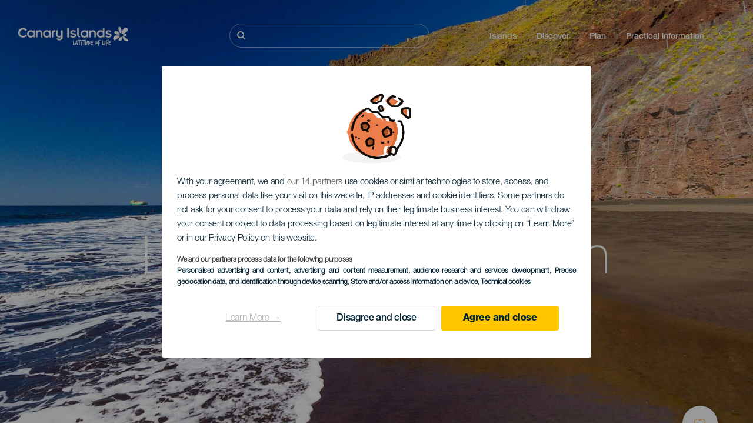

--- FILE ---
content_type: image/svg+xml
request_url: https://www.hellocanaryislands.com/themes/custom/hic_front_theme/images/icon-lgtb.svg
body_size: 783
content:
<?xml version="1.0" encoding="utf-8"?>
<!-- Generator: Adobe Illustrator 26.5.0, SVG Export Plug-In . SVG Version: 6.00 Build 0)  -->
<svg version="1.1" id="Capa_1" xmlns="http://www.w3.org/2000/svg" xmlns:xlink="http://www.w3.org/1999/xlink" x="0px" y="0px"
	 viewBox="0 0 32 32" style="enable-background:new 0 0 32 32;" xml:space="preserve">
<style type="text/css">
	.st0{fill:#E92F15;}
	.st1{fill:#FFC122;}
	.st2{fill:#8CBC27;}
	.st3{fill:#0D5ACE;}
	.st4{fill:#8F4FF9;}
</style>
<g>
	<path class="st0" d="M30.3,21.9c-0.4,0-0.8-0.3-0.8-0.7c-0.1-1.4-0.4-2.7-0.8-3.8c-0.1-0.4,0.1-0.9,0.5-1s0.9,0.1,1,0.5
		c0.4,1.3,0.7,2.6,0.8,4.2C31.1,21.5,30.8,21.9,30.3,21.9L30.3,21.9z"/>
	<path class="st1" d="M27,21.9c-0.4,0-0.8-0.4-0.8-0.8s0-0.5-0.1-0.9s0.2-0.8,0.6-0.9s0.8,0.2,0.9,0.6c0.1,0.6,0.1,0.8,0.1,1.3
		C27.8,21.5,27.4,21.9,27,21.9z"/>
	<path class="st0" d="M29.5,14.9c-1.5-3.1-5.2-8.2-13.6-8.3l0,0c-0.1,0-0.1,0-0.2,0C4.5,6.6,0.9,16,0.6,21c0,0.4,0.3,0.8,0.7,0.8
		c0,0,0,0,0.1,0c0.4,0,0.8-0.3,0.8-0.7C2.5,16.6,5.7,8,15.9,8.1l0,0l0,0c7.2,0,10.6,4,12.2,7.3c0.1,0.3,0.4,0.5,0.7,0.5
		c0.1,0,0.2,0,0.3-0.1C29.5,15.7,29.7,15.3,29.5,14.9z"/>
	<path class="st1" d="M27.4,18.1c-0.8-2.6-3.5-8.8-11.5-8.8l0,0l0,0c-8.4-0.1-11.7,7-12,11.8c0,0.4,0.3,0.8,0.8,0.8l0,0
		c0.4,0,0.8-0.3,0.8-0.8C5.6,17.6,8,10.9,15.6,10.9c0.1,0,0.1,0,0.2,0c0,0,0,0,0.1,0c0,0,0,0,0.1,0c6.9,0,9.3,5.3,9.9,7.6
		c0.1,0.3,0.4,0.6,0.8,0.6c0.1,0,0.2,0,0.2,0C27.2,18.9,27.5,18.5,27.4,18.1z"/>
	<path class="st2" d="M15.9,12.6c-6.5,0-8.7,5.3-8.9,8.4c0,0.4,0.3,0.8,0.7,0.9c0,0,0,0,0.1,0c0.4,0,0.8-0.3,0.8-0.7
		c0.2-2.6,2-7,7.3-7s7.1,4.4,7.3,7c0,0.4,0.4,0.7,0.8,0.7c0,0,0,0,0.1,0c0.4,0,0.8-0.4,0.7-0.9C24.6,17.9,22.4,12.6,15.9,12.6z"/>
	<path class="st3" d="M15.9,15.6c-4.5,0-5.9,3.6-6,5.4c0,0.4,0.3,0.8,0.7,0.8c0,0,0,0,0.1,0c0.4,0,0.8-0.3,0.8-0.7
		c0-0.2,0.3-4,4.4-4s4.4,3.8,4.4,4c0,0.4,0.4,0.7,0.8,0.7c0,0,0,0,0.1,0c0.4,0,0.8-0.4,0.7-0.8C21.8,19.2,20.4,15.6,15.9,15.6z"/>
	<path class="st4" d="M15.9,18.4c-2,0-2.9,1.6-2.9,2.7c0,0.4,0.4,0.8,0.8,0.8s0.8-0.4,0.8-0.8c0,0,0.1-1.1,1.3-1.1s1.3,1.1,1.3,1.1
		c0,0.4,0.4,0.8,0.8,0.8s0.8-0.4,0.8-0.8C18.8,20,17.9,18.4,15.9,18.4z"/>
</g>
</svg>
